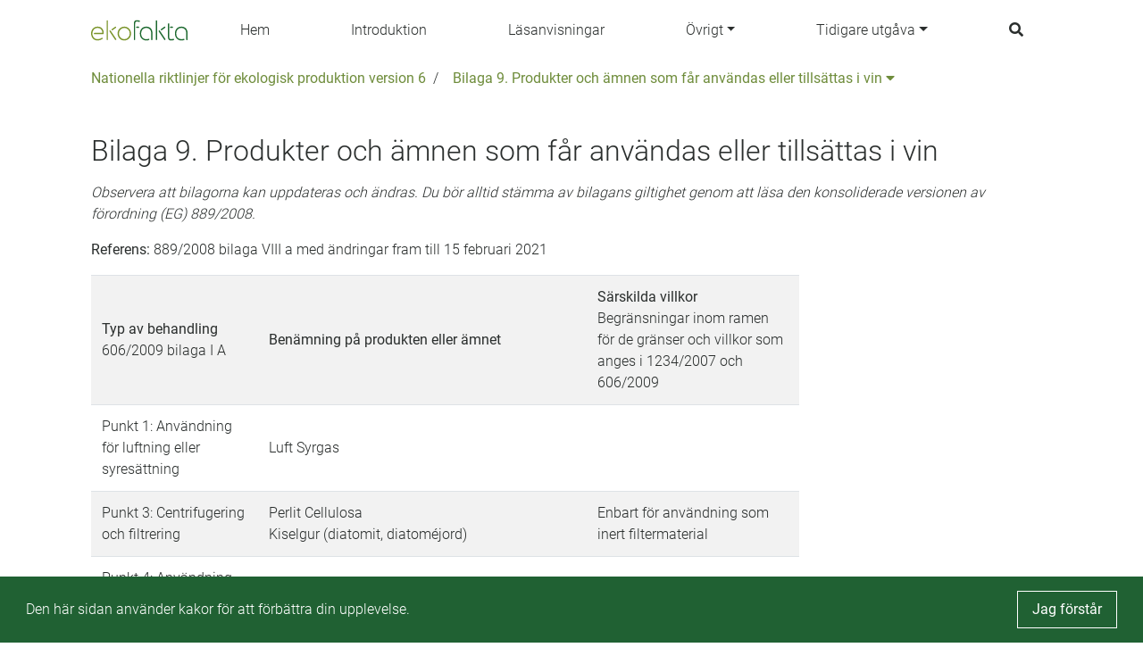

--- FILE ---
content_type: text/html;charset=UTF-8
request_url: https://nationellariktlinjer.ekofakta.se/unit/nr-appendix/b7130b1c-7245-49d4-ac4f-793e502bf78f;jsessionid=701F245D0E5D0F1811BE25161CE1CB43
body_size: 41540
content:
<!--html xmlns:th="http://www.thymeleaf.org" xmlns:layout="http://www.ultraq.net.nz/web/thymeleaf/layout"-->
<!DOCTYPE html>
<html xmlns="http://www.w3.org/1999/xhtml"
      lang = "sv">

<!DOCTYPE html>

<html xmlns="http://www.w3.org/1999/xhtml"
      lang = "sv">


<head>
    <meta charset="utf-8" />
    <meta http-equiv="X-UA-Compatible" content="IE=edge" />
    <meta http-equiv="Content-Type" content="text/html; charset=UTF-8"/>
    <meta name="viewport" content="width=device-width, initial-scale=1, shrink-to-fit=no"/>
    <meta name="description" content="&lt;p&gt;&lt;em&gt;Observera att bilagorna kan uppdateras och &amp;auml;ndras. Du b&amp;ouml;r alltid st&amp;auml;mma av bilagans giltighet genom att l&amp;auml;sa den konsoliderade versionen av f&amp;ouml;rordning (EG) 889/2008.&lt;/em&gt;&lt;/p&gt;
&lt;p&gt;&lt;strong&gt;Referens: &lt;/strong&gt;889/2008 bilaga VIII a med &amp;auml;ndringar fram till 15 februari 2021&lt;/p&gt;
&lt;table&gt;
&lt;tbody&gt;
&lt;tr&gt;
&lt;td width=&quot;187&quot;&gt;
&lt;p&gt;&lt;strong&gt;Typ av behandling&lt;/strong&gt;&lt;/p&gt;
&lt;p&gt;606/2009 bilaga I A&lt;/p&gt;
&lt;/td&gt;
&lt;td width=&quot;189&quot;&gt;
&lt;p&gt;&lt;strong&gt;Ben&amp;auml;mning p&amp;aring; produkten eller &amp;auml;mnet&lt;/strong&gt;&lt;/p&gt;
&lt;/td&gt;
&lt;td width=&quot;238&quot;&gt;
&lt;p&gt;&lt;strong&gt;S&amp;auml;rskilda villkor&lt;/strong&gt;&lt;/p&gt;
&lt;p&gt;Begr&amp;auml;nsningar inom ramen f&amp;ouml;r de gr&amp;auml;nser och villkor som anges i 1234/2007 och 606/2009&lt;/p&gt;
&lt;/td&gt;
&lt;/tr&gt;
&lt;tr&gt;
&lt;td width=&quot;187&quot;&gt;
&lt;p&gt;Punkt 1: Anv&amp;auml;ndning f&amp;ouml;r luftning eller syres&amp;auml;ttning&lt;/p&gt;
&lt;/td&gt;
&lt;td width=&quot;189&quot;&gt;
&lt;p&gt;Luft Syrgas&lt;/p&gt;
&lt;/td&gt;
&lt;td width=&quot;238&quot;&gt;
&lt;p&gt;&amp;nbsp;&lt;/p&gt;
&lt;/td&gt;
&lt;/tr&gt;
&lt;tr&gt;
&lt;td width=&quot;187&quot;&gt;
&lt;p&gt;Punkt 3: Centrifugering och filtrering&lt;/p&gt;
&lt;/td&gt;
&lt;td width=&quot;189&quot;&gt;
&lt;p&gt;Perlit Cellulosa&lt;/p&gt;
&lt;p&gt;Kiselgur (diatomit, diatom&amp;eacute;jord)&lt;/p&gt;
&lt;/td&gt;
&lt;td width=&quot;238&quot;&gt;
&lt;p&gt;Enbart f&amp;ouml;r anv&amp;auml;ndning som inert filtermaterial&lt;/p&gt;
&lt;/td&gt;
&lt;/tr&gt;
&lt;tr&gt;
&lt;td width=&quot;187&quot;&gt;
&lt;p&gt;Punkt 4: Anv&amp;auml;ndning f&amp;ouml;r att skapa en inert atmosf&amp;auml;r och behandla produkten utan p&amp;aring;ver&amp;bull; kan av luften&lt;/p&gt;
&lt;/td&gt;
&lt;td width=&quot;189&quot;&gt;
&lt;p&gt;Kv&amp;auml;ve Koldioxid Argon&lt;/p&gt;
&lt;/td&gt;
&lt;td width=&quot;238&quot;&gt;
&lt;p&gt;&amp;nbsp;&lt;/p&gt;
&lt;/td&gt;
&lt;/tr&gt;
&lt;tr&gt;
&lt;td width=&quot;187&quot;&gt;
&lt;p&gt;Punkterna 5, 15 och 21: Anv&amp;auml;ndning&lt;/p&gt;
&lt;/td&gt;
&lt;td width=&quot;189&quot;&gt;
&lt;p&gt;J&amp;auml;st&lt;sup&gt;17&lt;/sup&gt;&lt;/p&gt;
&lt;/td&gt;
&lt;td width=&quot;238&quot;&gt;
&lt;p&gt;&amp;nbsp;&lt;/p&gt;
&lt;/td&gt;
&lt;/tr&gt;
&lt;tr&gt;
&lt;td width=&quot;187&quot;&gt;
&lt;p&gt;Punkt 6: Anv&amp;auml;ndning&lt;/p&gt;
&lt;/td&gt;
&lt;td width=&quot;189&quot;&gt;
&lt;p&gt;DiammoniumfosfatTiaminhydrokloridInaktiverad j&amp;auml;st, autolysater av j&amp;auml;st och cellv&amp;auml;ggsdelar fr&amp;aring;n d&amp;ouml;da j&amp;auml;stceller&lt;/p&gt;
&lt;/td&gt;
&lt;td width=&quot;238&quot;&gt;
&lt;p&gt;&amp;nbsp;&lt;/p&gt;
&lt;/td&gt;
&lt;/tr&gt;
&lt;tr&gt;
&lt;td width=&quot;187&quot;&gt;
&lt;p&gt;Punkt 7: Anv&amp;auml;ndning&lt;/p&gt;
&lt;/td&gt;
&lt;td width=&quot;189&quot;&gt;
&lt;p&gt;Svaveldioxid Kaliumbisulfit eller kaliummetabisulfit&lt;/p&gt;
&lt;/td&gt;
&lt;td width=&quot;238&quot;&gt;
&lt;p&gt;a)&amp;nbsp; F&amp;ouml;r r&amp;ouml;tt vin enligt punkt 1 a i del A i bilaga I B till f&amp;ouml;rordning (EG) nr 606/2009 f&amp;aring;r inneh&amp;aring;llet av svaveldioxid inte &amp;ouml;verskrida 100 milligram per liter, med en restsockerhalt som &amp;auml;r l&amp;auml;gre &amp;auml;n 2 gram per liter&lt;/p&gt;
&lt;p&gt;b)&amp;nbsp; F&amp;ouml;r vitt vin och ros&amp;eacute;vin enligt punkt 1 b i del A i bilaga I B till f&amp;ouml;rordning (EG) nr 606/2009 f&amp;aring;r inneh&amp;aring;llet av svaveldioxid inte &amp;ouml;verskrida 150 milligram per liter, med en restsockerhalt som &amp;auml;r l&amp;auml;gre &amp;auml;n 2 gram per liter&lt;/p&gt;
&lt;p&gt;c)&amp;nbsp; Det h&amp;ouml;gsta till&amp;aring;tna inneh&amp;aring;ll av svaveldioxid som till&amp;auml;mpas i enlighet med bilaga I B till f&amp;ouml;rordning (EG) nr 606/2009 den 1 augusti 2010 ska f&amp;ouml;r &amp;ouml;vriga viner minskas med 30 milligram per liter&lt;/p&gt;
&lt;/td&gt;
&lt;/tr&gt;
&lt;tr&gt;
&lt;td width=&quot;187&quot;&gt;
&lt;p&gt;Punkt 9: Anv&amp;auml;ndning&lt;/p&gt;
&lt;/td&gt;
&lt;td width=&quot;189&quot;&gt;
&lt;p&gt;Kol f&amp;ouml;r oenologiskt bruk&lt;/p&gt;
&lt;/td&gt;
&lt;td width=&quot;238&quot;&gt;
&lt;p&gt;&amp;nbsp;&lt;/p&gt;
&lt;/td&gt;
&lt;/tr&gt;
&lt;tr&gt;
&lt;td width=&quot;187&quot;&gt;
&lt;p&gt;Punkt 10: Klarning&lt;/p&gt;
&lt;/td&gt;
&lt;td width=&quot;189&quot;&gt;
&lt;p&gt;&amp;Auml;tligt gelatin&lt;sup&gt;18&lt;/sup&gt;&lt;/p&gt;
&lt;/td&gt;
&lt;td width=&quot;238&quot;&gt;
&lt;p&gt;&amp;nbsp;&lt;/p&gt;
&lt;/td&gt;
&lt;/tr&gt;
&lt;/tbody&gt;
&lt;/table&gt;
&lt;table style=&quot;font-size: 1rem;&quot;&gt;
&lt;tbody&gt;
&lt;tr&gt;
&lt;td rowspan=&quot;2&quot; width=&quot;187&quot;&gt;
&lt;p&gt;&amp;nbsp;&lt;/p&gt;
&lt;/td&gt;
&lt;td rowspan=&quot;2&quot; width=&quot;243&quot;&gt;
&lt;p&gt;Protein&amp;auml;mnen av vegetabiliskt ursprung, framst&amp;auml;llda av vete eller &amp;auml;rtor&lt;sup&gt;18&lt;/sup&gt;&lt;/p&gt;
&lt;p&gt;Husbloss&lt;sup&gt;18&lt;/sup&gt;&lt;/p&gt;
&lt;p&gt;&amp;Auml;ggalbumin&lt;sup&gt;18&lt;/sup&gt;&lt;/p&gt;
&lt;p&gt;Tanniner&lt;sup&gt;18&lt;/sup&gt;&lt;/p&gt;
&lt;p&gt;Potatisprotein&lt;sup&gt;18&lt;/sup&gt;&lt;/p&gt;
&lt;p&gt;J&amp;auml;stproteinextrakt&lt;sup&gt;18&lt;/sup&gt;&lt;/p&gt;
&lt;p&gt;Kasein&lt;/p&gt;
&lt;p&gt;Kitosan fr&amp;aring;n &lt;em&gt;Aspergillus niger&lt;/em&gt;&lt;/p&gt;
&lt;p&gt;Kaliumkaseinat&lt;/p&gt;
&lt;p&gt;Kiseldioxid&lt;/p&gt;
&lt;p&gt;Bentonit&lt;/p&gt;
&lt;p&gt;Pektolytiska enzymer&lt;/p&gt;
&lt;/td&gt;
&lt;td width=&quot;185&quot;&gt;
&lt;p&gt;&amp;nbsp;&lt;/p&gt;
&lt;/td&gt;
&lt;/tr&gt;
&lt;tr&gt;
&lt;td width=&quot;185&quot;&gt;
&lt;p&gt;&amp;nbsp;&lt;/p&gt;
&lt;/td&gt;
&lt;/tr&gt;
&lt;tr&gt;
&lt;td width=&quot;187&quot;&gt;
&lt;p&gt;Punkt 12: Anv&amp;auml;ndning f&amp;ouml;r syrning&lt;/p&gt;
&lt;/td&gt;
&lt;td width=&quot;243&quot;&gt;
&lt;p&gt;Mj&amp;ouml;lksyra&lt;/p&gt;
&lt;p&gt;L(+)-vinsyra&lt;/p&gt;
&lt;/td&gt;
&lt;td width=&quot;185&quot;&gt;
&lt;p&gt;&amp;nbsp;&lt;/p&gt;
&lt;/td&gt;
&lt;/tr&gt;
&lt;tr&gt;
&lt;td width=&quot;187&quot;&gt;
&lt;p&gt;Punkt 13: Anv&amp;auml;ndning f&amp;ouml;r avsyrning&lt;/p&gt;
&lt;/td&gt;
&lt;td width=&quot;243&quot;&gt;
&lt;p&gt;L(+)-vinsyra Kalciumkarbonat Neutralt kaliumtartrat Kaliumbikarbonat&lt;/p&gt;
&lt;/td&gt;
&lt;td width=&quot;185&quot;&gt;
&lt;p&gt;&amp;nbsp;&lt;/p&gt;
&lt;/td&gt;
&lt;/tr&gt;
&lt;tr&gt;
&lt;td width=&quot;187&quot;&gt;
&lt;p&gt;Punkt 14: Tillsats&lt;/p&gt;
&lt;/td&gt;
&lt;td width=&quot;243&quot;&gt;
&lt;p&gt;K&amp;aring;da fr&amp;aring;n aleppotall&lt;/p&gt;
&lt;/td&gt;
&lt;td width=&quot;185&quot;&gt;
&lt;p&gt;&amp;nbsp;&lt;/p&gt;
&lt;/td&gt;
&lt;/tr&gt;
&lt;tr&gt;
&lt;td width=&quot;187&quot;&gt;
&lt;p&gt;Punkt 17: Anv&amp;auml;ndning&lt;/p&gt;
&lt;/td&gt;
&lt;td width=&quot;243&quot;&gt;
&lt;p&gt;Mj&amp;ouml;lksyrabakterier&lt;/p&gt;
&lt;/td&gt;
&lt;td width=&quot;185&quot;&gt;
&lt;p&gt;&amp;nbsp;&lt;/p&gt;
&lt;/td&gt;
&lt;/tr&gt;
&lt;tr&gt;
&lt;td width=&quot;187&quot;&gt;
&lt;p&gt;Punkt 19: Tillsats&lt;/p&gt;
&lt;/td&gt;
&lt;td width=&quot;243&quot;&gt;
&lt;p&gt;L-askorbinsyra&lt;/p&gt;
&lt;/td&gt;
&lt;td width=&quot;185&quot;&gt;
&lt;p&gt;&amp;nbsp;&lt;/p&gt;
&lt;/td&gt;
&lt;/tr&gt;
&lt;tr&gt;
&lt;td width=&quot;187&quot;&gt;
&lt;p&gt;Punkt 22: Anv&amp;auml;ndning f&amp;ouml;r genomstr&amp;ouml;mning&lt;/p&gt;
&lt;/td&gt;
&lt;td width=&quot;243&quot;&gt;
&lt;p&gt;Kv&amp;auml;vgas&lt;/p&gt;
&lt;/td&gt;
&lt;td width=&quot;185&quot;&gt;
&lt;p&gt;&amp;nbsp;&lt;/p&gt;
&lt;/td&gt;
&lt;/tr&gt;
&lt;tr&gt;
&lt;td width=&quot;187&quot;&gt;
&lt;p&gt;Punkt 23: Tillsats&lt;/p&gt;
&lt;/td&gt;
&lt;td width=&quot;243&quot;&gt;
&lt;p&gt;Koldioxid&lt;/p&gt;
&lt;/td&gt;
&lt;td width=&quot;185&quot;&gt;
&lt;p&gt;&amp;nbsp;&lt;/p&gt;
&lt;/td&gt;
&lt;/tr&gt;
&lt;tr&gt;
&lt;td width=&quot;187&quot;&gt;
&lt;p&gt;Punkt 24: Tillsats f&amp;ouml;r stabilisering av vinet&lt;/p&gt;
&lt;/td&gt;
&lt;td width=&quot;243&quot;&gt;
&lt;p&gt;Citronsyra&lt;/p&gt;
&lt;/td&gt;
&lt;td width=&quot;185&quot;&gt;
&lt;p&gt;&amp;nbsp;&lt;/p&gt;
&lt;/td&gt;
&lt;/tr&gt;
&lt;tr&gt;
&lt;td width=&quot;187&quot;&gt;
&lt;p&gt;Punkt 25: Tillsats&lt;/p&gt;
&lt;/td&gt;
&lt;td width=&quot;243&quot;&gt;
&lt;p&gt;Tanniner&lt;sup&gt;18&lt;/sup&gt;&lt;/p&gt;
&lt;/td&gt;
&lt;td width=&quot;185&quot;&gt;
&lt;p&gt;&amp;nbsp;&lt;/p&gt;
&lt;/td&gt;
&lt;/tr&gt;
&lt;tr&gt;
&lt;td width=&quot;187&quot;&gt;
&lt;p&gt;Punkt 27: Tillsats&lt;/p&gt;
&lt;/td&gt;
&lt;td width=&quot;243&quot;&gt;
&lt;p&gt;Metavinsyra&lt;/p&gt;
&lt;/td&gt;
&lt;td width=&quot;185&quot;&gt;
&lt;p&gt;&amp;nbsp;&lt;/p&gt;
&lt;/td&gt;
&lt;/tr&gt;
&lt;tr&gt;
&lt;td width=&quot;187&quot;&gt;
&lt;p&gt;Punkt 28: Anv&amp;auml;ndning&lt;/p&gt;
&lt;/td&gt;
&lt;td width=&quot;243&quot;&gt;
&lt;p&gt;Gummi arabicum&lt;sup&gt;18&lt;/sup&gt;&lt;/p&gt;
&lt;/td&gt;
&lt;td width=&quot;185&quot;&gt;
&lt;p&gt;&amp;nbsp;&lt;/p&gt;
&lt;/td&gt;
&lt;/tr&gt;
&lt;tr&gt;
&lt;td width=&quot;187&quot;&gt;
&lt;p&gt;Punkt 30: Anv&amp;auml;ndning&lt;/p&gt;
&lt;/td&gt;
&lt;td width=&quot;243&quot;&gt;
&lt;p&gt;Kaliumbitartrat&lt;/p&gt;
&lt;/td&gt;
&lt;td width=&quot;185&quot;&gt;
&lt;p&gt;&amp;nbsp;&lt;/p&gt;
&lt;/td&gt;
&lt;/tr&gt;
&lt;tr&gt;
&lt;td width=&quot;187&quot;&gt;
&lt;p&gt;Punkt 31: Anv&amp;auml;ndning&lt;/p&gt;
&lt;/td&gt;
&lt;td width=&quot;243&quot;&gt;
&lt;p&gt;Kopparcitrat&lt;/p&gt;
&lt;/td&gt;
&lt;td width=&quot;185&quot;&gt;
&lt;p&gt;&amp;nbsp;&lt;/p&gt;
&lt;/td&gt;
&lt;/tr&gt;
&lt;tr&gt;
&lt;td width=&quot;187&quot;&gt;
&lt;p&gt;Punkt 31: Anv&amp;auml;ndning&lt;/p&gt;
&lt;/td&gt;
&lt;td width=&quot;243&quot;&gt;
&lt;p&gt;Kopparsulfat&lt;/p&gt;
&lt;/td&gt;
&lt;td width=&quot;185&quot;&gt;
&lt;p&gt;&amp;nbsp;&lt;/p&gt;
&lt;/td&gt;
&lt;/tr&gt;
&lt;tr&gt;
&lt;td width=&quot;187&quot;&gt;
&lt;p&gt;Punkt 35: Anv&amp;auml;ndning&lt;/p&gt;
&lt;/td&gt;
&lt;td width=&quot;243&quot;&gt;
&lt;p&gt;Mannoproteiner fr&amp;aring;n j&amp;auml;st&lt;/p&gt;
&lt;/td&gt;
&lt;td width=&quot;185&quot;&gt;
&lt;p&gt;&amp;nbsp;&lt;/p&gt;
&lt;/td&gt;
&lt;/tr&gt;
&lt;tr&gt;
&lt;td width=&quot;187&quot;&gt;
&lt;p&gt;Punkt 38: Anv&amp;auml;ndning&lt;/p&gt;
&lt;/td&gt;
&lt;td width=&quot;243&quot;&gt;
&lt;p&gt;Bitar av ek&lt;/p&gt;
&lt;/td&gt;
&lt;td width=&quot;185&quot;&gt;
&lt;p&gt;&amp;nbsp;&lt;/p&gt;
&lt;/td&gt;
&lt;/tr&gt;
&lt;tr&gt;
&lt;td width=&quot;187&quot;&gt;
&lt;p&gt;Punkt 39: Anv&amp;auml;ndning&lt;/p&gt;
&lt;/td&gt;
&lt;td width=&quot;243&quot;&gt;
&lt;p&gt;Kaliumalginat&lt;/p&gt;
&lt;/td&gt;
&lt;td width=&quot;185&quot;&gt;
&lt;p&gt;&amp;nbsp;&lt;/p&gt;
&lt;/td&gt;
&lt;/tr&gt;
&lt;tr&gt;
&lt;td width=&quot;187&quot;&gt;
&lt;p&gt;Punkt 44: Anv&amp;auml;ndning&lt;/p&gt;
&lt;/td&gt;
&lt;td width=&quot;243&quot;&gt;
&lt;p&gt;Kitosan fr&amp;aring;n &lt;em&gt;Aspergillus niger&lt;/em&gt;&lt;/p&gt;
&lt;/td&gt;
&lt;td width=&quot;185&quot;&gt;
&lt;p&gt;&amp;nbsp;&lt;/p&gt;
&lt;/td&gt;
&lt;/tr&gt;
&lt;tr&gt;
&lt;td width=&quot;187&quot;&gt;
&lt;p&gt;Punkt 51 Anv&amp;auml;ndning&lt;/p&gt;
&lt;/td&gt;
&lt;td width=&quot;243&quot;&gt;
&lt;p&gt;Inaktiverad j&amp;auml;st&lt;/p&gt;
&lt;/td&gt;
&lt;td width=&quot;185&quot;&gt;
&lt;p&gt;&amp;nbsp;&lt;/p&gt;
&lt;/td&gt;
&lt;/tr&gt;
&lt;tr&gt;
&lt;td width=&quot;187&quot;&gt;
&lt;p&gt;Typ av behandling enligt A 2 b i bilaga III till f&amp;ouml;rordning (EG) nr 606/2009&lt;/p&gt;
&lt;/td&gt;
&lt;td width=&quot;243&quot;&gt;
&lt;p&gt;Kalciumsulfat&lt;/p&gt;
&lt;/td&gt;
&lt;td width=&quot;185&quot;&gt;
&lt;p&gt;Endast f&amp;ouml;r &amp;rsquo;vino generoso&amp;rsquo; eller &amp;rsquo;vino generoso de licor&amp;rsquo;&lt;/p&gt;
&lt;/td&gt;
&lt;/tr&gt;
&lt;/tbody&gt;
&lt;/table&gt;
&lt;p&gt;&amp;nbsp;&lt;/p&gt;
&lt;p&gt;&lt;sup&gt;17&lt;/sup&gt; N&amp;auml;r det g&amp;auml;ller enskilda j&amp;auml;ststammar ska produkten h&amp;auml;rstamma fr&amp;aring;n ekologiska r&amp;aring;varor, om s&amp;aring; &amp;auml;r m&amp;ouml;jligt.&lt;/p&gt;
&lt;p&gt;&lt;sup&gt;18&lt;/sup&gt; Ska h&amp;auml;rstamma fr&amp;aring;n ekologiska r&amp;aring;varor, om s&amp;aring; &amp;auml;r m&amp;ouml;jligt.&lt;/p&gt;"/>
    <meta name="author" content="Default theme"/>

    <link rel="apple-touch-icon" sizes="180x180" href="/public/apple-touch-icon.png;jsessionid=A0582E409B770AAB0C186A4227749B7D"/>
    <link rel="icon" type="image/png" sizes="32x32" href="/public/favicon-32x32.png;jsessionid=A0582E409B770AAB0C186A4227749B7D"/>
    <link rel="icon" type="image/png" sizes="16x16" href="/public/favicon-16x16.png;jsessionid=A0582E409B770AAB0C186A4227749B7D"/>
    <link rel="manifest" href="/public/site.webmanifest;jsessionid=A0582E409B770AAB0C186A4227749B7D"/>
    <link rel="mask-icon" href="/public/safari-pinned-tab.svg;jsessionid=A0582E409B770AAB0C186A4227749B7D" color="#7a942a"/>
    <link rel="shortcut icon" href="/public/favicon.ico;jsessionid=A0582E409B770AAB0C186A4227749B7D"/>
    <meta name="msapplication-TileColor" content="#ffffff" />
    <meta name="msapplication-config" content="/public/browserconfig.xml;jsessionid=A0582E409B770AAB0C186A4227749B7D" />

    <link href="/css/libs/bootstrap-4.3.min.css;jsessionid=A0582E409B770AAB0C186A4227749B7D" rel="stylesheet"/>

    <link href="/css/main2020.css;jsessionid=A0582E409B770AAB0C186A4227749B7D?v=2021.0.3-SNAPSHOT" rel="stylesheet"/>
    <link href="/css/default-theme.css;jsessionid=A0582E409B770AAB0C186A4227749B7D?v=2021.0.3-SNAPSHOT" rel="stylesheet"/>
    <link href="https://use.fontawesome.com/releases/v5.0.6/css/all.css" rel="stylesheet"/>

    <script>
        /*<![CDATA[*/
            var baseUrl = "\/javascript;jsessionid=A0582E409B770AAB0C186A4227749B7D"
            var buildNumber = "2021.0.3-SNAPSHOT"
            var require = {
                baseUrl: baseUrl,
                shim: {
                    "gmaps": {
                        exports: "google.maps"
                    }
                },
                paths: {
                    "jquery": "libs/jquery-3.4.1.min",
                    "bootstrap": "libs/bootstrap-4.3.bundle.min",
                    "common": "common2020",
                    "filter": "filter2020",
                    "moment": "libs/moment.min",
                    "gmaps": "//maps.googleapis.com/maps/api/js?key=AIzaSyAgI5dqcjJe479GWV9E8JZwZtf2TnUthIk",
                    "LazyLoad": "libs/lazyload.min",
                    "intersectionObserver": "libs/intersection-observer-amd"
                },
                optimizeCss: "none",
                optimize: "none",
                urlArgs: function(id, url) {
                    if (url.indexOf("/libs") !== -1 || id === "gmaps") {
                        return "";
                    }

                    return "?v=" + buildNumber;
                }
            }
        /*]]>*/
    </script>
    <script src="/javascript/libs/require-2.3.6.min.js;jsessionid=A0582E409B770AAB0C186A4227749B7D"></script>

    <title> Bilaga 9. Produkter och ämnen som får användas eller tillsättas i vin</title>

    <!-- Google Tag Manager -->
    <script>
        (function(w,d,s,l,i){
            w[l]=w[l]||[];w[l].push({'gtm.start':new Date().getTime(),event:'gtm.js'});
            var f=d.getElementsByTagName(s)[0],
                j=d.createElement(s),dl=l!='dataLayer'?'&l='+l:'';j.async=true;j.src='https://www.googletagmanager.com/gtm.js?id='+i+dl;f.parentNode.insertBefore(j,f);
        })(window,document,'script','dataLayer','GTM-WSQQB7T');</script>
    <!-- End Google Tag Manager -->
</head>

</html>

<body class="body-mt-2">
<!-- Google Tag Manager (noscript) -->
<noscript><iframe src="https://www.googletagmanager.com/ns.html?id=GTM-WSQQB7T" height="0" width="0" style="display:none;visibility:hidden"></iframe></noscript>
<!-- End Google Tag Manager (noscript) -->

<main>
    <input type="hidden" id="currentLocale" value="${#locale.language}" />
    
    
        <header id="pageHeader" class=" has-breadcrumbs">
   <div class="container">
      <nav class="navbar">
         <a class="navbar-brand" href="/;jsessionid=A0582E409B770AAB0C186A4227749B7D" aria-label="Back to the home page" title="Navigate to the home page">
            <img src="/public/ekofakta.svg;jsessionid=A0582E409B770AAB0C186A4227749B7D" class="header-image"></img>
         </a>
         
            
            
               <a class="nav-link nav-item"
                  href="/page/187960">Hem</a>
            
         
            
            
               <a class="nav-link nav-item"
                  href="/page/506234">Introduktion</a>
            
         
            
            
               <a class="nav-link nav-item"
                  href="/page/506069">Läsanvisningar</a>
            
         
            
               <div class="navigation-dropdown position-relative">
                  <a href="#" class="dropdown-toggle nav-item nav-link" id="dropdown-Övrigt" role="button" data-toggle="dropdown" aria-haspopup="true" aria-expanded="false">Övrigt</a>
                  <div class="dropdown-menu dropdown-menu-right" aria-labelledby="dropdown-Övrigt">
                     <div class="pl-3 pr-3 d-inline-block">
                        <a class="dropdown-item"
                           href="/page/505191">Arbetet med de Nationella riktlinjerna</a>
                     </div>
                     <div class="pl-3 pr-3 d-inline-block">
                        <a class="dropdown-item"
                           href="/page/535200">Inspel till Nationella riktlinjer</a>
                     </div>
                     <div class="pl-3 pr-3 d-inline-block">
                        <a class="dropdown-item"
                           href="/page/535222">Tillåtna insatsvaror i Sverige</a>
                     </div>
                     <div class="pl-3 pr-3 d-inline-block">
                        <a class="dropdown-item"
                           href="/page/534324">Kontakta oss</a>
                     </div>
                  </div>
               </div>
            
            
         
            
               <div class="navigation-dropdown position-relative">
                  <a href="#" class="dropdown-toggle nav-item nav-link" id="dropdown-Tidigare utgåva" role="button" data-toggle="dropdown" aria-haspopup="true" aria-expanded="false">Tidigare utgåva</a>
                  <div class="dropdown-menu dropdown-menu-right" aria-labelledby="dropdown-Tidigare utgåva">
                     <div class="pl-3 pr-3 d-inline-block">
                        <a class="dropdown-item"
                           href="/unit/nr-edition/74e1f710-7470-4f01-8535-582d3467df59">Läs utgåvan</a>
                     </div>
                     <div class="pl-3 pr-3 d-inline-block">
                        <a class="dropdown-item"
                           href="/page/505147">Ladda ner</a>
                     </div>
                  </div>
               </div>
            
            
         
         <a class="nav-link nav-item nav-link-search" id="searchAnchor" href="#">
            <i class="fas fa-search"></i>
         </a>

         <div class="menu-wrap" aria-hidden="true">
            <label for="hamburgerCheckbox" class="d-none">Checkbox that handles if the menu on smaller devices should be visible</label>
            <input id="hamburgerCheckbox" tabindex="-1" type="checkbox" class="toggler" role="checkbox" />
            <div class="hamburger">
               <div></div>
            </div>
            <div class="menu bg-dark">
               <div>
                  <div>
                     <ul>
                        
                           <li>
                              
                              
                                 <a class="nav-item nav-link"
                                    href="/page/187960">Hem</a>
                              
                           </li>
                        
                           <li>
                              
                              
                                 <a class="nav-item nav-link"
                                    href="/page/506234">Introduktion</a>
                              
                           </li>
                        
                           <li>
                              
                              
                                 <a class="nav-item nav-link"
                                    href="/page/506069">Läsanvisningar</a>
                              
                           </li>
                        
                           <li>
                              
                                 <a href="#collapse-Övrigt" class="nav-item nav-link" role="button" data-toggle="collapse" aria-haspopup="true" aria-expanded="false" aria-controls="collapse-Övrigt" data-target="#collapse-Övrigt">Övrigt</a>
                                 <div class="collapse" id="collapse-Övrigt">
                                    <a class="nav-item nav-link"
                                       href="/page/505191">Arbetet med de Nationella riktlinjerna</a><a class="nav-item nav-link"
                                       href="/page/535200">Inspel till Nationella riktlinjer</a><a class="nav-item nav-link"
                                       href="/page/535222">Tillåtna insatsvaror i Sverige</a><a class="nav-item nav-link"
                                       href="/page/534324">Kontakta oss</a>
                                 </div>
                              
                              
                           </li>
                        
                           <li>
                              
                                 <a href="#collapse-Tidigareutgåva" class="nav-item nav-link" role="button" data-toggle="collapse" aria-haspopup="true" aria-expanded="false" aria-controls="collapse-Tidigareutgåva" data-target="#collapse-Tidigareutgåva">Tidigare utgåva</a>
                                 <div class="collapse" id="collapse-Tidigareutgåva">
                                    <a class="nav-item nav-link"
                                       href="/unit/nr-edition/74e1f710-7470-4f01-8535-582d3467df59">Läs utgåvan</a><a class="nav-item nav-link"
                                       href="/page/505147">Ladda ner</a>
                                 </div>
                              
                              
                           </li>
                        
                     </ul>
                  </div>
               </div>
            </div>
         </div>
      </nav>
   </div>

   <div class="search-container container search" id="searchContainer">
    <div class="row justify-content-center">
        <div class="col-12">
            <form id="searchForm" action="/search;jsessionid=A0582E409B770AAB0C186A4227749B7D" method="POST" autocomplete="off">
                <div class="form-row">
                    <div class="form-group col-12">
                        <label for="searchInput">Vad söker du?</label>
                        <div class="position-relative">
                            <button type="submit" class="search-submit-button">
                                <i class="fas fa-search"></i>
                            </button>
                            <input type="search" class="form-control" id="searchInput" placeholder="Skriv sökord" name="query" />
                            <div id="searchAutocomplete" class="search-autocomplete-container d-none">
                                <label>Menar du:</label>
                            </div>
                        </div>
                    </div>
                </div>
            </form>
        </div>
    </div>
 </div>

   
      <div class="container">
    <nav aria-label="breadcrumb" class="breadcrumb-nav">
        <div class="breadcrumb-list">
            
    <div class="breadcrumb-list-item mw-2 ">
        
        
            <a href="/unit/nr-edition/74e1f710-7470-4f01-8535-582d3467df59;jsessionid=A0582E409B770AAB0C186A4227749B7D">Nationella riktlinjer för ekologisk produktion version 6</a>
        
    </div>

    
        <span class="breadcrumb-list-item-separator pr-2 pl-2">/</span>
        
    <div class="breadcrumb-list-item mw-2 mw-last">
        
            <div class="dropdown">
                <button type="button" class="pl-2 pr-2" data-toggle="dropdown" aria-haspopup="true" aria-expanded="false">
                    Bilaga 9. Produkter och ämnen som får användas eller tillsättas i vin
                    <i class="fas fa-caret-down"></i>
                </button>
                <div class="dropdown-menu dropdown-menu-right">
                    
                        <a href="/unit/nr-chapter/cadbe9e5-94c0-4fcc-ad3b-16e11a53e773;jsessionid=A0582E409B770AAB0C186A4227749B7D" 
                            class="dropdown-item  ">1. Mål och generella principer för ekologisk produktion</a><a href="/unit/nr-chapter/2b4aae91-5c56-4d51-ba63-289b809770b8;jsessionid=A0582E409B770AAB0C186A4227749B7D" 
                            class="dropdown-item  ">2. Regler för certifiering</a><a href="/unit/nr-chapter/50c98448-0fa7-497a-8495-69616bd21d54;jsessionid=A0582E409B770AAB0C186A4227749B7D" 
                            class="dropdown-item  ">3. Växtodling</a><a href="/unit/nr-chapter/61f71d47-e8cb-4b88-9a55-01aaade3a6d0;jsessionid=A0582E409B770AAB0C186A4227749B7D" 
                            class="dropdown-item  ">4. Vildväxande produktion</a><a href="/unit/nr-chapter/18d806d3-6801-4c3d-8b71-9334dd3552fe;jsessionid=A0582E409B770AAB0C186A4227749B7D" 
                            class="dropdown-item  ">5. Djurhållning</a><a href="/unit/nr-chapter/8c6c2a31-4cad-4640-8b1b-3d8b6ed72a7f;jsessionid=A0582E409B770AAB0C186A4227749B7D" 
                            class="dropdown-item  ">6. Biodling</a><a href="/unit/nr-chapter/1b729e6a-cb72-4c14-b52f-a971f82209b7;jsessionid=A0582E409B770AAB0C186A4227749B7D" 
                            class="dropdown-item  ">7. Förädling av livsmedel</a><a href="/unit/nr-chapter/ca63fe8a-01a2-4628-a17c-34203e548202;jsessionid=A0582E409B770AAB0C186A4227749B7D" 
                            class="dropdown-item  ">8 Förädling av foder</a><a href="/unit/nr-chapter/a022da1b-4cae-4f82-9418-1b18cadfc125;jsessionid=A0582E409B770AAB0C186A4227749B7D" 
                            class="dropdown-item  ">9. Import</a><a href="/unit/nr-chapter/ae1c688b-92de-425b-b606-83b3dd07be22;jsessionid=A0582E409B770AAB0C186A4227749B7D" 
                            class="dropdown-item  ">10. Märkning av ekologiska produkter</a>
                    
                    <a href="/unit/nr-appendix/f1aca2d8-7997-49b8-8e12-84c854c1ecec;jsessionid=A0582E409B770AAB0C186A4227749B7D" 
                        class="dropdown-item  ">Bilaga 1. Tillåtna gödselmedel och jordförbättringsmedel</a><a href="/unit/nr-appendix/abc0f2de-2cf5-4580-8d4d-51a65044eb17;jsessionid=A0582E409B770AAB0C186A4227749B7D" 
                        class="dropdown-item  ">Bilaga 2. Tillåtna växtskyddsmedel</a><a href="/unit/nr-appendix/fa55cc5f-d63f-427c-bac9-53a32dfe838a;jsessionid=A0582E409B770AAB0C186A4227749B7D" 
                        class="dropdown-item  ">Bilaga 3. Foderråvaror</a><a href="/unit/nr-appendix/c3ce4c83-8c20-4991-912b-ccc8116ef002;jsessionid=A0582E409B770AAB0C186A4227749B7D" 
                        class="dropdown-item  ">Bilaga 4. Fodertillsatser</a><a href="/unit/nr-appendix/3ae93c32-b229-4004-890d-ca8b2aa8d50d;jsessionid=A0582E409B770AAB0C186A4227749B7D" 
                        class="dropdown-item  ">Bilaga 5. Produkter för rengöring och desinfektion</a><a href="/unit/nr-appendix/88cef2e2-114a-4e88-95c7-c010e5a6cb3e;jsessionid=A0582E409B770AAB0C186A4227749B7D" 
                        class="dropdown-item  ">Bilaga 6. Livsmedelstillsatser inklusive bärare</a><a href="/unit/nr-appendix/9677bf6e-3d23-40a1-9744-874baf63182d;jsessionid=A0582E409B770AAB0C186A4227749B7D" 
                        class="dropdown-item  ">Bilaga 7. Processhjälpmedel och andra processtekniska hjälpmedel</a><a href="/unit/nr-appendix/e7788af1-086a-4953-a81f-dd6b93d76c56;jsessionid=A0582E409B770AAB0C186A4227749B7D" 
                        class="dropdown-item  ">Bilaga 8. Bearbetningshjälpmedel för produktion av jäst och jästprodukter</a><a href="/unit/nr-appendix/b7130b1c-7245-49d4-ac4f-793e502bf78f;jsessionid=A0582E409B770AAB0C186A4227749B7D" 
                        class="dropdown-item active-breadcrumb active-parent-breadcrumb">Bilaga 9. Produkter och ämnen som får användas eller tillsättas i vin</a><a href="/unit/nr-appendix/bf2249c0-f028-4e89-9b83-5d100b0f9971;jsessionid=A0582E409B770AAB0C186A4227749B7D" 
                        class="dropdown-item  ">Bilaga 10. Konventionella ingredienser av jordbruksursprung</a><a href="/unit/nr-appendix/93643f17-c5cb-4f91-9df8-b3e9b113b3dd;jsessionid=A0582E409B770AAB0C186A4227749B7D" 
                        class="dropdown-item  ">Bilaga 11. Definitioner</a>
                    
                </div>
            </div>
        
        
    </div>

    

    

        </div>
    </nav>
</div>
   
</header>
    

    
    
    <div class="body-content">
        <article class="page-title container">
            <h1 class="page-title-text">Bilaga 9. Produkter och ämnen som får användas eller tillsättas i vin</h1>
        </article>
        <article class="page-description container regular-component">
            <div class="regular-component TEXT mt-3">
                <div class="parsed-text">
    <p><em>Observera att bilagorna kan uppdateras och &auml;ndras. Du b&ouml;r alltid st&auml;mma av bilagans giltighet genom att l&auml;sa den konsoliderade versionen av f&ouml;rordning (EG) 889/2008.</em></p>
<p><strong>Referens: </strong>889/2008 bilaga VIII a med &auml;ndringar fram till 15 februari 2021</p>
<table>
<tbody>
<tr>
<td width="187">
<p><strong>Typ av behandling</strong></p>
<p>606/2009 bilaga I A</p>
</td>
<td width="189">
<p><strong>Ben&auml;mning p&aring; produkten eller &auml;mnet</strong></p>
</td>
<td width="238">
<p><strong>S&auml;rskilda villkor</strong></p>
<p>Begr&auml;nsningar inom ramen f&ouml;r de gr&auml;nser och villkor som anges i 1234/2007 och 606/2009</p>
</td>
</tr>
<tr>
<td width="187">
<p>Punkt 1: Anv&auml;ndning f&ouml;r luftning eller syres&auml;ttning</p>
</td>
<td width="189">
<p>Luft Syrgas</p>
</td>
<td width="238">
<p>&nbsp;</p>
</td>
</tr>
<tr>
<td width="187">
<p>Punkt 3: Centrifugering och filtrering</p>
</td>
<td width="189">
<p>Perlit Cellulosa</p>
<p>Kiselgur (diatomit, diatom&eacute;jord)</p>
</td>
<td width="238">
<p>Enbart f&ouml;r anv&auml;ndning som inert filtermaterial</p>
</td>
</tr>
<tr>
<td width="187">
<p>Punkt 4: Anv&auml;ndning f&ouml;r att skapa en inert atmosf&auml;r och behandla produkten utan p&aring;ver&bull; kan av luften</p>
</td>
<td width="189">
<p>Kv&auml;ve Koldioxid Argon</p>
</td>
<td width="238">
<p>&nbsp;</p>
</td>
</tr>
<tr>
<td width="187">
<p>Punkterna 5, 15 och 21: Anv&auml;ndning</p>
</td>
<td width="189">
<p>J&auml;st<sup>17</sup></p>
</td>
<td width="238">
<p>&nbsp;</p>
</td>
</tr>
<tr>
<td width="187">
<p>Punkt 6: Anv&auml;ndning</p>
</td>
<td width="189">
<p>DiammoniumfosfatTiaminhydrokloridInaktiverad j&auml;st, autolysater av j&auml;st och cellv&auml;ggsdelar fr&aring;n d&ouml;da j&auml;stceller</p>
</td>
<td width="238">
<p>&nbsp;</p>
</td>
</tr>
<tr>
<td width="187">
<p>Punkt 7: Anv&auml;ndning</p>
</td>
<td width="189">
<p>Svaveldioxid Kaliumbisulfit eller kaliummetabisulfit</p>
</td>
<td width="238">
<p>a)&nbsp; F&ouml;r r&ouml;tt vin enligt punkt 1 a i del A i bilaga I B till f&ouml;rordning (EG) nr 606/2009 f&aring;r inneh&aring;llet av svaveldioxid inte &ouml;verskrida 100 milligram per liter, med en restsockerhalt som &auml;r l&auml;gre &auml;n 2 gram per liter</p>
<p>b)&nbsp; F&ouml;r vitt vin och ros&eacute;vin enligt punkt 1 b i del A i bilaga I B till f&ouml;rordning (EG) nr 606/2009 f&aring;r inneh&aring;llet av svaveldioxid inte &ouml;verskrida 150 milligram per liter, med en restsockerhalt som &auml;r l&auml;gre &auml;n 2 gram per liter</p>
<p>c)&nbsp; Det h&ouml;gsta till&aring;tna inneh&aring;ll av svaveldioxid som till&auml;mpas i enlighet med bilaga I B till f&ouml;rordning (EG) nr 606/2009 den 1 augusti 2010 ska f&ouml;r &ouml;vriga viner minskas med 30 milligram per liter</p>
</td>
</tr>
<tr>
<td width="187">
<p>Punkt 9: Anv&auml;ndning</p>
</td>
<td width="189">
<p>Kol f&ouml;r oenologiskt bruk</p>
</td>
<td width="238">
<p>&nbsp;</p>
</td>
</tr>
<tr>
<td width="187">
<p>Punkt 10: Klarning</p>
</td>
<td width="189">
<p>&Auml;tligt gelatin<sup>18</sup></p>
</td>
<td width="238">
<p>&nbsp;</p>
</td>
</tr>
</tbody>
</table>
<table style="font-size: 1rem;">
<tbody>
<tr>
<td rowspan="2" width="187">
<p>&nbsp;</p>
</td>
<td rowspan="2" width="243">
<p>Protein&auml;mnen av vegetabiliskt ursprung, framst&auml;llda av vete eller &auml;rtor<sup>18</sup></p>
<p>Husbloss<sup>18</sup></p>
<p>&Auml;ggalbumin<sup>18</sup></p>
<p>Tanniner<sup>18</sup></p>
<p>Potatisprotein<sup>18</sup></p>
<p>J&auml;stproteinextrakt<sup>18</sup></p>
<p>Kasein</p>
<p>Kitosan fr&aring;n <em>Aspergillus niger</em></p>
<p>Kaliumkaseinat</p>
<p>Kiseldioxid</p>
<p>Bentonit</p>
<p>Pektolytiska enzymer</p>
</td>
<td width="185">
<p>&nbsp;</p>
</td>
</tr>
<tr>
<td width="185">
<p>&nbsp;</p>
</td>
</tr>
<tr>
<td width="187">
<p>Punkt 12: Anv&auml;ndning f&ouml;r syrning</p>
</td>
<td width="243">
<p>Mj&ouml;lksyra</p>
<p>L(+)-vinsyra</p>
</td>
<td width="185">
<p>&nbsp;</p>
</td>
</tr>
<tr>
<td width="187">
<p>Punkt 13: Anv&auml;ndning f&ouml;r avsyrning</p>
</td>
<td width="243">
<p>L(+)-vinsyra Kalciumkarbonat Neutralt kaliumtartrat Kaliumbikarbonat</p>
</td>
<td width="185">
<p>&nbsp;</p>
</td>
</tr>
<tr>
<td width="187">
<p>Punkt 14: Tillsats</p>
</td>
<td width="243">
<p>K&aring;da fr&aring;n aleppotall</p>
</td>
<td width="185">
<p>&nbsp;</p>
</td>
</tr>
<tr>
<td width="187">
<p>Punkt 17: Anv&auml;ndning</p>
</td>
<td width="243">
<p>Mj&ouml;lksyrabakterier</p>
</td>
<td width="185">
<p>&nbsp;</p>
</td>
</tr>
<tr>
<td width="187">
<p>Punkt 19: Tillsats</p>
</td>
<td width="243">
<p>L-askorbinsyra</p>
</td>
<td width="185">
<p>&nbsp;</p>
</td>
</tr>
<tr>
<td width="187">
<p>Punkt 22: Anv&auml;ndning f&ouml;r genomstr&ouml;mning</p>
</td>
<td width="243">
<p>Kv&auml;vgas</p>
</td>
<td width="185">
<p>&nbsp;</p>
</td>
</tr>
<tr>
<td width="187">
<p>Punkt 23: Tillsats</p>
</td>
<td width="243">
<p>Koldioxid</p>
</td>
<td width="185">
<p>&nbsp;</p>
</td>
</tr>
<tr>
<td width="187">
<p>Punkt 24: Tillsats f&ouml;r stabilisering av vinet</p>
</td>
<td width="243">
<p>Citronsyra</p>
</td>
<td width="185">
<p>&nbsp;</p>
</td>
</tr>
<tr>
<td width="187">
<p>Punkt 25: Tillsats</p>
</td>
<td width="243">
<p>Tanniner<sup>18</sup></p>
</td>
<td width="185">
<p>&nbsp;</p>
</td>
</tr>
<tr>
<td width="187">
<p>Punkt 27: Tillsats</p>
</td>
<td width="243">
<p>Metavinsyra</p>
</td>
<td width="185">
<p>&nbsp;</p>
</td>
</tr>
<tr>
<td width="187">
<p>Punkt 28: Anv&auml;ndning</p>
</td>
<td width="243">
<p>Gummi arabicum<sup>18</sup></p>
</td>
<td width="185">
<p>&nbsp;</p>
</td>
</tr>
<tr>
<td width="187">
<p>Punkt 30: Anv&auml;ndning</p>
</td>
<td width="243">
<p>Kaliumbitartrat</p>
</td>
<td width="185">
<p>&nbsp;</p>
</td>
</tr>
<tr>
<td width="187">
<p>Punkt 31: Anv&auml;ndning</p>
</td>
<td width="243">
<p>Kopparcitrat</p>
</td>
<td width="185">
<p>&nbsp;</p>
</td>
</tr>
<tr>
<td width="187">
<p>Punkt 31: Anv&auml;ndning</p>
</td>
<td width="243">
<p>Kopparsulfat</p>
</td>
<td width="185">
<p>&nbsp;</p>
</td>
</tr>
<tr>
<td width="187">
<p>Punkt 35: Anv&auml;ndning</p>
</td>
<td width="243">
<p>Mannoproteiner fr&aring;n j&auml;st</p>
</td>
<td width="185">
<p>&nbsp;</p>
</td>
</tr>
<tr>
<td width="187">
<p>Punkt 38: Anv&auml;ndning</p>
</td>
<td width="243">
<p>Bitar av ek</p>
</td>
<td width="185">
<p>&nbsp;</p>
</td>
</tr>
<tr>
<td width="187">
<p>Punkt 39: Anv&auml;ndning</p>
</td>
<td width="243">
<p>Kaliumalginat</p>
</td>
<td width="185">
<p>&nbsp;</p>
</td>
</tr>
<tr>
<td width="187">
<p>Punkt 44: Anv&auml;ndning</p>
</td>
<td width="243">
<p>Kitosan fr&aring;n <em>Aspergillus niger</em></p>
</td>
<td width="185">
<p>&nbsp;</p>
</td>
</tr>
<tr>
<td width="187">
<p>Punkt 51 Anv&auml;ndning</p>
</td>
<td width="243">
<p>Inaktiverad j&auml;st</p>
</td>
<td width="185">
<p>&nbsp;</p>
</td>
</tr>
<tr>
<td width="187">
<p>Typ av behandling enligt A 2 b i bilaga III till f&ouml;rordning (EG) nr 606/2009</p>
</td>
<td width="243">
<p>Kalciumsulfat</p>
</td>
<td width="185">
<p>Endast f&ouml;r &rsquo;vino generoso&rsquo; eller &rsquo;vino generoso de licor&rsquo;</p>
</td>
</tr>
</tbody>
</table>
<p>&nbsp;</p>
<p><sup>17</sup> N&auml;r det g&auml;ller enskilda j&auml;ststammar ska produkten h&auml;rstamma fr&aring;n ekologiska r&aring;varor, om s&aring; &auml;r m&ouml;jligt.</p>
<p><sup>18</sup> Ska h&auml;rstamma fr&aring;n ekologiska r&aring;varor, om s&aring; &auml;r m&ouml;jligt.</p>
</div>
                
            </div>
        </article>
        

        <div class="regular-component container">
            
                
                
                
                
                
                    <div class="regular-component">
                        <div class="vertical-list has-shadow">
    
</div>
                    </div>
                
                
                
                
            

            
                
            

            
                
            

            
                
            

            <div class="TEXT regular-component">
                <div id="buttonContainer" class="d-flex">
                    <a href="#" class="btn btn-secondary" id="prevButton">
                        <span class="btn-label">Föregående</span>
                    </a>
                    <a href="#" class="btn btn-secondary ml-auto" id="nextButton">
                        <span class="btn-label">Nästa</span>
                    </a>
                </div>
            </div>

        </div>
    </div>


</main>

<footer class="footer">
    
    
        <div class="container">
            <p class="text-center text-muted">© Nationella riktlinjer för ekologisk produktion 2021</p>
        </div>
    
</footer>
</body>

<!DOCTYPE html>

<html xmlns="http://www.w3.org/1999/xhtml"
      lang = "sv">

<script>
    /*<![CDATA[*/
        var loadCss = function(url) {
            var link = document.createElement("link");
            link.type = "text/css";
            link.rel = "stylesheet";
            link.href = url;
            document.getElementsByTagName("head")[0].appendChild(link);
        };
        var jsFileNames = ["default2020"]
        var cssFileNames = null
        var currentLanguage = "sv"

        require(["bootstrap"]);

        if (!"IntersectionObserver" in window) {
            require(["intersectionObserver"]);
        }

        if (jsFileNames) {
            require(jsFileNames);
        }

        if (document.cookie.split(';').filter(function(item) {
            return item.trim().indexOf('OverbliqNRUseCookie') == 0;
        }).length === 0) {
            loadCss('/css/libs/cookieconsent.min.css');
            require( [ "/javascript/libs/cookieconsent.min.js" ], function () {
                window.cookieconsent.initialise({
                    cookie: {
                        name: 'OverbliqNRUseCookie',
                        domain: "nationellariktlinjer.ekofakta.se"
                    },
                    content: {
                        message: "Den h\u00E4r sidan anv\u00E4nder kakor f\u00F6r att f\u00F6rb\u00E4ttra din upplevelse.",
                        dismiss: "Jag f\u00F6rst\u00E5r"
                    },
                    position: 'bottom',
                    showLink: false
                });
            } );
        }

        if (cssFileNames) {
            cssFileNames.forEach(function(cssFileName) {
                loadCss('/css/' + cssFileName);
            });
        }
    /*]]>*/
</script>

</html>

</html>
